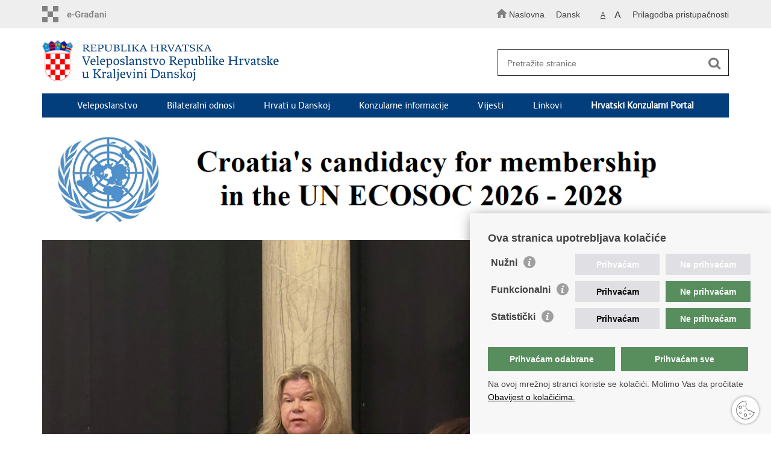

--- FILE ---
content_type: text/html; charset=utf-8
request_url: https://mvep.gov.hr/dk
body_size: 7261
content:

<!DOCTYPE html>
<!--[if lt IE 7]>      <html class="no-js lt-ie9 lt-ie8 lt-ie7"> <![endif]-->
<!--[if IE 7]>         <html class="no-js lt-ie9 lt-ie8"> <![endif]-->
<!--[if IE 8]>         <html class="no-js lt-ie9"> <![endif]-->
<!--[if gt IE 8]><!--> <html class="no-js"> <!--<![endif]-->
    <head>
        <meta charset="utf-8" />
        
            <title>Ministarstvo vanjskih i europskih poslova RH - Veleposlanstvo Republike Hrvatske u Kraljevini Danskoj</title>
        

		<meta name="google-site-verification" content="mms2HFQ0HENqv2gO7Je-8hNupTOZb0ObGNmAQBiaehE" />        
        <meta name="keywords" content="" />                                                                
         
        <meta name="viewport" content="width=device-width, initial-scale=1.0, maximum-scale=1.0, minimum-scale=1.0, user-scalable=no" />
		<link rel="shortcut icon" type="image/x-icon" href="/favicons/favicon_vlada.ico" />
        
        <link rel="stylesheet" href="/Content/gd-cookie.css?v=2" media="all">
        <script src="/Scripts/gd-cookie.js"></script>
		
		<meta property="og:title" content="Veleposlanstvo Republike Hrvatske u Kraljevini Danskoj" />
		<meta property="og:type" content="website" />
		<meta property="og:site_name" content="template.gov.hr"/>
		<meta name="twitter:card" content="summary" />
		<meta name="twitter:site" content="@VladaRH" />
		<meta name="twitter:title" content="Veleposlanstvo Republike Hrvatske u Kraljevini Danskoj" />
		
	    <meta property="og:image" content="/img/logos/logo_hr_mvep.png" />	
	    <meta name="twitter:image" content="/img/logos/logo_hr_mvep.png" />
	    
		 <script>
        	var prefix='/';
            var lng = '_hr';
        </script>
        
		<link href="/css/cssbundle?v=jPRleSt7qni58IRXsFG8vH9Q70XIVezQSsUKUMwGYok1" rel="stylesheet" type='text/css' />
		<link href="/fonts/cssbundle?v=nr5H5_hNs8O_eEtIsaO3eDTyo3NenV7rtWhI7AmNOA81" rel="stylesheet" type='text/css' />
		<link href="/fancybox/cssbundle?v=h19wlrz9zzLJN4JFmzPYDDma7SgU3YHNtRAWbp8FdTw1" rel="stylesheet" type='text/css' />
		<link href="/player/cssbundle?v=3-PUyVCmT9Iz8ymsnbN0iCuhC7spJYE0ew_O8s4vUbQ1" rel="stylesheet" type='text/css' />
		
         <script>
	        var events = [ 
	        	{Date: new Date("01/01/2010")},{Date: new Date("03/14/2012")},{Date: new Date("06/12/2012")},{Date: new Date("06/13/2012")},{Date: new Date("08/31/2012")},{Date: new Date("09/01/2012")},{Date: new Date("09/03/2012")},{Date: new Date("09/04/2012")},{Date: new Date("09/05/2012")},{Date: new Date("09/11/2012")},{Date: new Date("09/29/2012")},{Date: new Date("10/05/2012")},{Date: new Date("10/10/2012")},{Date: new Date("10/18/2012")},{Date: new Date("11/12/2012")},{Date: new Date("12/02/2012")},{Date: new Date("01/10/2013")},{Date: new Date("01/21/2013")},{Date: new Date("01/22/2013")},{Date: new Date("02/22/2013")},{Date: new Date("03/08/2013")},{Date: new Date("03/27/2013")},{Date: new Date("04/04/2013")},{Date: new Date("04/10/2013")},{Date: new Date("04/12/2013")},{Date: new Date("04/30/2013")},{Date: new Date("05/09/2013")},{Date: new Date("06/03/2013")},{Date: new Date("06/06/2013")},{Date: new Date("06/12/2013")},{Date: new Date("08/02/2013")},{Date: new Date("08/17/2013")},{Date: new Date("09/03/2013")},{Date: new Date("09/20/2013")},{Date: new Date("10/04/2013")},{Date: new Date("10/18/2013")},{Date: new Date("10/28/2013")},{Date: new Date("11/03/2013")},{Date: new Date("11/04/2013")},{Date: new Date("11/12/2013")},{Date: new Date("11/13/2013")},{Date: new Date("11/15/2013")},{Date: new Date("11/19/2013")},{Date: new Date("11/21/2013")},{Date: new Date("12/19/2013")},{Date: new Date("01/03/2014")},{Date: new Date("01/11/2014")},{Date: new Date("02/23/2014")},{Date: new Date("03/18/2014")},{Date: new Date("03/20/2014")},{Date: new Date("04/02/2014")},{Date: new Date("04/10/2014")},{Date: new Date("06/11/2014")},{Date: new Date("06/17/2014")},{Date: new Date("06/19/2014")},{Date: new Date("02/15/2015")},{Date: new Date("02/21/2015")},{Date: new Date("06/29/2015")},{Date: new Date("07/23/2015")},{Date: new Date("08/18/2015")},{Date: new Date("10/23/2015")},{Date: new Date("03/15/2016")},{Date: new Date("04/13/2016")},{Date: new Date("04/29/2016")},{Date: new Date("08/02/2016")},{Date: new Date("08/22/2016")},{Date: new Date("09/19/2016")},{Date: new Date("10/24/2016")},{Date: new Date("02/02/2017")},{Date: new Date("02/03/2017")},{Date: new Date("03/01/2017")},{Date: new Date("05/03/2017")},{Date: new Date("05/11/2017")},{Date: new Date("11/06/2017")},{Date: new Date("11/07/2017")},{Date: new Date("01/29/2018")},{Date: new Date("02/20/2018")},{Date: new Date("04/18/2018")},{Date: new Date("06/28/2018")},{Date: new Date("06/29/2018")},{Date: new Date("10/03/2018")},{Date: new Date("01/18/2019")},{Date: new Date("01/27/2019")},{Date: new Date("02/04/2019")},{Date: new Date("02/07/2019")},{Date: new Date("02/12/2019")},{Date: new Date("02/18/2019")},{Date: new Date("02/21/2019")},{Date: new Date("02/25/2019")},{Date: new Date("03/05/2019")},{Date: new Date("03/10/2019")},{Date: new Date("03/15/2019")},{Date: new Date("03/26/2019")},{Date: new Date("04/04/2019")},{Date: new Date("04/09/2019")},{Date: new Date("04/16/2019")},{Date: new Date("04/23/2019")},{Date: new Date("05/20/2019")},{Date: new Date("05/21/2019")},{Date: new Date("05/26/2019")},{Date: new Date("05/29/2019")},{Date: new Date("06/12/2019")},{Date: new Date("06/13/2019")},{Date: new Date("06/16/2019")},{Date: new Date("06/26/2019")},{Date: new Date("07/03/2019")},{Date: new Date("09/02/2019")},{Date: new Date("09/04/2019")},{Date: new Date("09/17/2019")},{Date: new Date("09/19/2019")},{Date: new Date("09/26/2019")},{Date: new Date("10/04/2019")},{Date: new Date("10/20/2019")},{Date: new Date("10/22/2019")},{Date: new Date("10/23/2019")},{Date: new Date("10/24/2019")},{Date: new Date("10/30/2019")},{Date: new Date("10/31/2019")},{Date: new Date("11/12/2019")},{Date: new Date("11/13/2019")},{Date: new Date("11/19/2019")},{Date: new Date("11/20/2019")},{Date: new Date("11/22/2019")},{Date: new Date("11/25/2019")},{Date: new Date("11/26/2019")},{Date: new Date("12/18/2019")},{Date: new Date("01/02/2020")},{Date: new Date("01/07/2020")},{Date: new Date("01/13/2020")},{Date: new Date("01/15/2020")},{Date: new Date("01/22/2020")},{Date: new Date("01/23/2020")},{Date: new Date("01/28/2020")},{Date: new Date("01/31/2020")},{Date: new Date("02/06/2020")},{Date: new Date("02/07/2020")},{Date: new Date("02/20/2020")},{Date: new Date("02/23/2020")},{Date: new Date("02/24/2020")},{Date: new Date("02/25/2020")},{Date: new Date("03/02/2020")},{Date: new Date("03/03/2020")},{Date: new Date("03/09/2020")},{Date: new Date("03/13/2020")},{Date: new Date("03/18/2020")},{Date: new Date("04/23/2020")},{Date: new Date("06/02/2020")},{Date: new Date("06/03/2020")},{Date: new Date("06/04/2020")},{Date: new Date("06/11/2020")},{Date: new Date("06/15/2020")},{Date: new Date("06/25/2020")},{Date: new Date("07/03/2020")},{Date: new Date("09/04/2020")},{Date: new Date("11/24/2020")},{Date: new Date("01/21/2021")},{Date: new Date("02/26/2021")},{Date: new Date("03/02/2021")},{Date: new Date("04/14/2021")},{Date: new Date("06/07/2021")},{Date: new Date("02/18/2022")},{Date: new Date("04/07/2022")},{Date: new Date("04/26/2022")},{Date: new Date("04/27/2022")},{Date: new Date("05/02/2022")},{Date: new Date("06/15/2022")},{Date: new Date("09/05/2022")},{Date: new Date("09/08/2022")},{Date: new Date("09/19/2022")},{Date: new Date("10/17/2022")},{Date: new Date("11/17/2022")},{Date: new Date("11/23/2022")},{Date: new Date("12/07/2022")},{Date: new Date("12/08/2022")},{Date: new Date("12/28/2022")},{Date: new Date("01/09/2023")},{Date: new Date("01/16/2023")},{Date: new Date("01/18/2023")},{Date: new Date("01/26/2023")},{Date: new Date("02/06/2023")},{Date: new Date("02/07/2023")},{Date: new Date("02/20/2023")},{Date: new Date("03/21/2023")},{Date: new Date("04/04/2023")},{Date: new Date("04/19/2023")},{Date: new Date("05/04/2023")},{Date: new Date("06/06/2023")},{Date: new Date("06/09/2023")},{Date: new Date("06/14/2023")},{Date: new Date("06/16/2023")},{Date: new Date("07/16/2023")},{Date: new Date("09/06/2023")},{Date: new Date("09/08/2023")},{Date: new Date("09/21/2023")},{Date: new Date("09/22/2023")},{Date: new Date("10/11/2023")},{Date: new Date("01/27/2024")},{Date: new Date("01/31/2024")},{Date: new Date("03/07/2024")},{Date: new Date("04/04/2024")},{Date: new Date("04/29/2024")},{Date: new Date("05/07/2024")},{Date: new Date("05/13/2024")},{Date: new Date("05/15/2024")},{Date: new Date("06/12/2024")},{Date: new Date("09/02/2024")},{Date: new Date("09/20/2024")},{Date: new Date("10/05/2024")},{Date: new Date("10/28/2024")},{Date: new Date("11/01/2024")},{Date: new Date("11/06/2024")},{Date: new Date("12/02/2024")},{Date: new Date("01/06/2025")},{Date: new Date("01/07/2025")},{Date: new Date("01/16/2025")},{Date: new Date("02/07/2025")},{Date: new Date("03/10/2025")},{Date: new Date("03/19/2025")},{Date: new Date("04/04/2025")},{Date: new Date("05/13/2025")},{Date: new Date("05/26/2025")},{Date: new Date("06/06/2025")},{Date: new Date("07/25/2025")},{Date: new Date("08/23/2025")},{Date: new Date("09/05/2025")},{Date: new Date("09/08/2025")},{Date: new Date("09/25/2025")},{Date: new Date("09/26/2025")},{Date: new Date("10/22/2025")},{Date: new Date("10/28/2025")},{Date: new Date("10/29/2025")},{Date: new Date("11/25/2025")},{Date: new Date("12/09/2025")},{Date: new Date("01/05/2026")},{Date: new Date("01/13/2026")}
			];
        </script>
		

		<script>
        var lng="_hr";
        var newsid="104769"
        
         var _gaq = _gaq || [];
          _gaq.push(['_setAccount', 'UA-7011181-40']);
          _gaq.push(['_setAllowLinker', true]);
          _gaq.push(['_trackPageview']);
          
          _gaq.push(['b._setAccount', 'UA-39224757-1']);
          _gaq.push(['b._setAllowLinker', true]);
          _gaq.push(['b._trackPageview']);
          
          
          (function() {
            var ga = document.createElement('script'); ga.type = 'text/javascript'; ga.async = true;
            ga.src = ('https:' == document.location.protocol ? 'https://ssl' : 'http://www') + '.google-analytics.com/ga.js';
            var s = document.getElementsByTagName('script')[0]; s.parentNode.insertBefore(ga, s);
          })();
        
        </script>
        
       
        
        
        <script type="text/javascript" src="/Scripts/js?v=hY25jc9WLRQVJsSV2-knMQF8y9B8MHPgwn3FQMrlbvo1"></script>
        
        

    </head>
    <body>

    	<div id="skiptocontent">
			<a href="#content" class="element-invisible element-focusable">Preskoči na glavni sadržaj</a>
		</div>
    	
		<header>
			<div class="head_nav">
				<div class="center">
					<div class="head_nav_left">
						<a href="https://gov.hr/" class="logoSmall" title="e-Građani"></a> 
					</div>
					<div class="head_nav_right">
						<ul class="back-to">
						  <li><a href="/"><img src="/img/home.svg"><span>Naslovna</span></a></li>
						</ul>
						<ul class="head_social">
							<li><a target="_blank" href="https://www.facebook.com/wwwvladahr" class="fb_icon" title="Facebook Vlade RH"> </a></li>
							<li><a target="_blank" href="https://twitter.com/VladaRH" class="tw_icon" title="Twitter Vlade RH"> </a></li>
							<li><a target="_blank" href="https://www.youtube.com/user/wwwvladahr" class="yt_icon" title="Youtube kanal Vlade RH"> </a></li>
						</ul>
						<div class="lang_select">
							<select name="">
								<option value="">Odaberite jezik</option>
								<option value="">Hrvatski</option>
								<option value="">English</option>
							</select>
						</div>

						
						<ul class="languages">
							
								<li><a href="/dk/dk">Dansk</a></li>
								<li><a href="/"></a></li>	
							
						</ul>
						


						 <ul class="textSize">
							
							<li class="txt_size_1"><a href="?big=0" class="active" title="Najmanja veličina teksta" tabindex="-1000">A</a></li>
							<li class="txt_size_3"><a href="?big=1" title="Najveća veličina teksta" tabindex="-1000">A</a></li>
							
						</ul>
						<ul class="impaired">
							
								<li><a href="?impaired=1" title="Prilagodba pristupačnosti" tabindex="-1000">Prilagodba pristupačnosti</a></li>
							
						   
						</ul>
					</div>
					<div class="clear"> </div>
				</div>
			</div>
			<div class="center">
				<div class="logo_search_content">
					<div class="logos-holder">
					    
                          <div class="main-logo">
                        
							<a href="/dk" class="mvep-logo">
    							    
    									<img  src="/img/logos/logo_hr_dk.png" alt="Mvep logo">
                                    								
							</a>
						</div>
                          
						
					</div>
					<div class="topnav_icon"><a href="javascript:;" id="show_menu" title="Izbornik">&nbsp;</a></div> 
					<div class="search">
						<form action="/rezultati-pretrazivanja/105676" method="GET" role="search">
						<input type="search" name="pojam" id="pojam" class="search_input" placeholder="Pretražite stranice" aria-label="Unesite pojam za pretraživanje" /><input type="submit" class="search_btn" value=" " id="btnPretrazi" aria-label="Pokreni pretraživanje"/>
						</form>
					</div>
				</div>
				<nav class="topnav" role="navigation" aria-label="glavna navigacija" id="menu">
					<div class="close" id="hide_menu"> </div>
					<ul>
                        <li><a  href='/veleposlanstvo-105653/105653'>Veleposlanstvo</a></li><li><a  href='/bilateralni-odnosi-105656/105656'>Bilateralni odnosi</a></li><li><a  href='/hrvati-u-danskoj/105565'>Hrvati u Danskoj</a></li><li><a  href='/konzularne-informacije-105509/105509'>Konzularne informacije</a></li><li><a  href='/vijesti-82847-104769/104769'>Vijesti</a></li><li><a  href='/linkovi-105652/105652'>Linkovi</a></li><li><a href='https://konzularniportal.mvep.hr/?lang=hr' target='_blank'><strong>Hrvatski Konzularni Portal</strong></a></li>
                           
					</ul>
					<div class="clear"></div>
				</nav>
			</div>
			<div class="clear"></div>
		</header>
		
		
		<div class="center">
				<div class='owl-carousel owl-carousel1'>
<div class='bannertop' style='position: relative;'><a href="https://croatia.eu/index.php?&amp;lang=2" target="_blank"><img alt="" class="img_responsive" data-fileid="293814" src="https://mvep.gov.hr/UserDocsImages/2022/slike/Hrvatska - zemlja i ljudi (eng banner).png"></a></div>
<div class='bannertop' style='position: relative;'><a data-fileid="306599" href="https://mvep.gov.hr/?id=274625&amp;pregled=1&amp;datum=Fri%20Jan%2010%202025%2015:31:03%20GMT+0100%20(Central%20European%20Standard%20Time)" target="_blank"><img alt="" class="img_responsive" data-fileid="306598" src="https://mvep.gov.hr/UserDocsImages/banneri/banner-UN.png"></a></div>
<div class='bannertop' style='position: relative;'><a href="https://mvep.gov.hr/services-for-citizens/treaties-forms-and-documents/scholarships-for-college-of-europe/271169"><img alt="" class="img_responsive" data-fileid="301117" src="https://mvep.gov.hr/UserDocsImages/banneri/CoEbanner4.png"></a></div>
</div>

		    	
			<div class="content" id="content" tabindex="-1" role="main">
                <div class='news_container'>
<div class='main_article'><div class='main_article_left'><div><a href='/vijesti-82847-104769/veleposlanica-tina-krce-odrzala-govor-u-danskom-parlamentu-folketingetu-u-svojstvu-doajenke-diplomatskog-zbora/276740'><img src='/userdocsimages//2026/slike/DMKU/1.png?preset=glavnislider' alt='' /></a></div></div><div class='main_article_right'><a href='/vijesti-82847-104769/veleposlanica-tina-krce-odrzala-govor-u-danskom-parlamentu-folketingetu-u-svojstvu-doajenke-diplomatskog-zbora/276740'><h2>Veleposlanica Tina Krce održala govor u danskom parlamentu Folketingetu u svojstvu doajenke Diplomatskog zbora</h2><div class='gray'>Na poziv Presidiuma parlamenta Kraljevine Danske <em>Folketingeta</em> i predsjednika parlamenta Kraljevine Danske Folketingeta, gospodina Sørena Gadea, veleposlanica Tina Krce je 13. siječnja 2026. godine  održala govor u svojstvu doajenke Diplomatskog zbora u Kraljevini Danskoj, na tradicionalnom novogodišnjem prijemu za Diplomatski ...</div><span class='date gray'>13.01.2026.</span></a></div><div class='clear'> </div></div><div class='news'  ><a href='/vijesti-82847-104769/na-novogodisnjem-prijemu-danskog-kraljevskog-para-veleposlanica-tina-krce-odrzala-je-govor-u-svojstvu-doajenke-diplomatskog-zbora-276724/276724'><span class='news_img'><img src='/userdocsimages//2026/slike/1-cut.png?preset=srednjaSlika' alt=''/></span><span class='news_txt gray'><span class='h2' >Na novogodišnjem prijemu danskog kraljevskog para veleposlanica Tina Krce održala je govor u svojstvu doajenke Diplomatskog zbora</span><span class='date'>05.01.2026.</span></span></a></div><div class='news'  ><a href='/vijesti-82847-104769/predavanje-veleposlanice-tine-krce-na-sveucilistu-u-aalborgu/276594'><span class='news_img'><img src='/userdocsimages//2025/slike/dmku/1_12.12.2025._110358.jpg?preset=srednjaSlika' alt=''/></span><span class='news_txt gray'><span class='h2' >Predavanje veleposlanice Tine Krce na Sveučilištu u Aalborgu </span><span class='date'>09.12.2025.</span></span></a></div><div class='news news3'  ><a href='/vijesti-82847-104769/european-tuesdays-s-veleposlanicom-rh-tinom-krce/276476'><span class='news_img'><img src='/userdocsimages//2025/slike/dmku/1_27.11.2025._110627.jpg?preset=srednjaSlika' alt=''/></span><span class='news_txt gray'><span class='h2' > „European Tuesdays” s veleposlanicom RH Tinom Krce </span><span class='date'>25.11.2025.</span></span></a></div></div>
<div class='clear'></div>
<div class='news_container' style='margin-top:20px;'>
</div>

                
                
                <div class="clear"> </div>
				   <div class="space_32"> </div>	

                   
    				<h1>Diplomatska predstavništva i konzularne informacije</h1>
    			
    				<div class="news_container">
    			         <div class='news'><a href='/predstavnistva/50'><span class='news_img'><img src='/userdocsimages//slike/190207DisappearingPowerDemand.jpg?preset=srednjaSlika' alt=''/></span><span class='news_txt'><span class='h2_small'>Predstavništva</span></span></a><ul class='news_links'></ul></div><div class='news'><a href='https://konzularniportal.mvep.hr/?lang=hr'><span class='news_img'><img src='/userdocsimages/2025/HKP_17.6.2025._142317.png?preset=srednjaSlika' alt=''/></span><span class='news_txt'><span class='h2_small'>Hrvatski Konzularni Portal</span></span></a><ul class='news_links'></ul></div><div class='news news3'><a href='/informacije-za-gradjane-244593/konzularne-informacije-22730/preporuke-za-putovanja-22854/22854'><span class='news_img'><img src='/userdocsimages//slike/laser-pointer-plane-original.jpg?preset=srednjaSlika' alt=''/></span><span class='news_txt'><span class='h2_small'>Informacije o putovanjima</span></span></a><ul class='news_links'></ul></div>
    				</div>

                  
				<div class="clear"> </div>

                
				<div class="space_16"> </div>				
				
                <div class="two_cols">
                	<div class="two_third_col">
                		
                    	<h1>Medijske najave</h1>
                        <div class="news"> 
                        <div class="lista">
							<ul class="news_links">
								<div class='event'><a href='/ministar-grlic-radman-na-proslavi-dana-hrvatskog-naroda-u-crnoj-gori-276731/276731'>Ministar Grlić Radman na proslavi Dana hrvatskog naroda u Crnoj Gori <span class='date'>13.01.2026.</span></a></div><div class='event'><a href='/ministar-grlic-radman-u-posjetu-knezevini-andori/276621'>Ministar Grlić Radman u posjetu Kneževini Andori <span class='date'>16.12.2025.</span></a></div><div class='event'><a href='/ministar-grlic-radman-na-sastanku-vijeca-za-vanjske-poslove-fac-276605/276605'>Ministar Grlić Radman na sastanku Vijeća za vanjske poslove (FAC) <span class='date'>15.12.2025.</span></a></div><div class='event'><a href='/30-years-after-dayton-leading-the-way-with-local-solutions/276560'>30 Years After Dayton: Leading the Way with Local Solutions <span class='date'>12.12.2025.</span></a></div>
                                
							</ul>
						</div>
                        </div>
                        <div class="news news3">
                        
                            <div id="calendar"></div>
                        </div>
                            
                            
                            
                    </div>
                    
                	<div class="one_third_col visible">
                		
                    	<h1>Pratite nas</h1>
                    	<ul class="social_box_big">
							<li class="fb"><a href="https://www.facebook.com/MVEP.hr/" target="_blank">Facebook</a></li>
							<li class="tw"><a href="https://x.com/MFA_Croatia" target="_blank">Twitter</a></li>
							<li class="yt"><a href="https://www.youtube.com/mveprh" target="_blank">Youtube</a></li>
							<li class="fl"><a href="https://www.flickr.com/photos/mvep_rh/albums/" target="_blank">Flickr</a></li>
							<li class="in"><a href="https://www.instagram.com/mvep_hr/" target="_blank">Instagram</a></li>
							<li class="li"><a href="https://hr.linkedin.com/company/ministarstvo-vanjskih-i-europskih-poslova-rh-ministry-of-foreign-and-european-affairs-hr" target="_blank">LinkedIn</a></li>
						</ul>
                    </div>  
                    
                    <div class="clear"> </div>              
				</div>
					
			</div>

            <div class="space_32"> </div>
            				
		</div>
		
		
	</div>
		<footer class="footer">

			<div class="center">
				<div class='footer_col1'><h2>Republika Hrvatska</h2><nav>Ministarstvo vanjskih i europskih poslova<br>
Trg N.Š. Zrinskog 7-8, 10000 Zagreb<br>
tel.: <a href="tel:+385 (0)1 4569 964">+385 (0)1 4569 964</a><br>
fax: +385 (0)1 4551 795, +385 (0)1 4920 149<br>
E-adresa: <a href="mailto:ministarstvo@mvep.hr">ministarstvo@mvep.hr</a></nav></div>
			</div>

			<div class="clear"></div>

		</footer>
        

        <footer class="footer_gov">
		
			<div class="center">
			
				<div class="footer_vrh">
					<a href="javascript:;" onClick="$('html, body').animate({ scrollTop: 0 }, 'slow');">Povratak na vrh</a>
				</div>
			
				<div class="footer_cp">
					Copyright &copy; 2026 Ministarstvo vanjskih i europskih poslova. <a href="/uvjeti-koristenja/76">Uvjeti korištenja</a>. <a href="/izjava-o-pristupacnosti/245000">Izjava o pristupačnosti</a>.
				</div>
				
				<div class="footer_col4">
					<nav>
						<ul>
						<li><a target="_blank" href="https://www.facebook.com/MVEP.hr/" title="Facebook"><span class="fb_icon"></span></a></li>
						<li><a target="_blank" href="https://x.com/MFA_Croatia" title="Twitter"><span class="tw_icon"></span></a></li>
						<li><a target="_blank" href="https://www.youtube.com/mveprh" title="YouTube"><span class="yt_icon"></span></a></li>
						<li><a target="_blank" href="https://www.flickr.com/photos/mvep_rh/albums/" title="Flickr"><span class="fc_icon"></span></a></li>
						</ul> 
					</nav>
				</div>
				
			</div>
			
			<div class="clear"></div>
			
		</footer>		
    </body>
</html>
